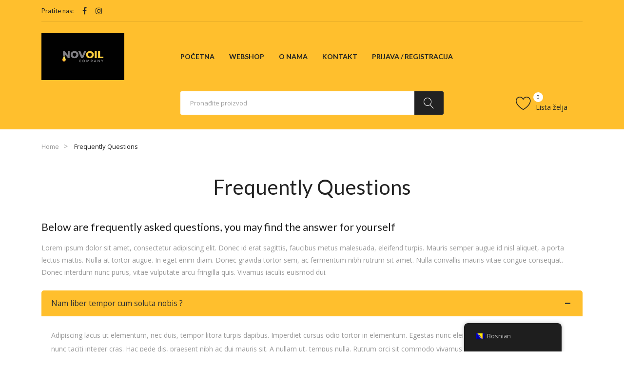

--- FILE ---
content_type: text/html; charset=UTF-8
request_url: https://novoil.net/wp-admin/admin-ajax.php
body_size: 105
content:
https://moderate10-v4.cleantalk.org/pixel/f2dc03b2352ce72620120e238c64527c.gif

--- FILE ---
content_type: application/javascript
request_url: https://novoil.net/wp-content/themes/autima/js/variables.js?ver=20140826
body_size: 354
content:
"usestrict";var autima_brandnumber=6,autima_brandscrollnumber=2,autima_brandpause=3000,autima_brandanimate=700;var autima_brandscroll=false;var autima_categoriesnumber=6,autima_categoriesscrollnumber=2,autima_categoriespause=3000,autima_categoriesanimate=700;var autima_categoriesscroll='false';var autima_blogpause=3000,autima_bloganimate=700;var autima_blogscroll=false;var autima_testipause=3000,autima_testianimate=2000;var autima_testiscroll=false;autima_testiscroll=false;var autima_catenumber=6,autima_catescrollnumber=2,autima_catepause=3000,autima_cateanimate=700;var autima_catescroll=false;var autima_menu_number=9;var autima_sticky_header=false;autima_sticky_header=true;jQuery(document).ready(function(){jQuery(".ws").on('focus',function(){if(jQuery(this).val()==""){jQuery(this).val("");}});jQuery(".ws").on('focusout',function(){if(jQuery(this).val()==""){jQuery(this).val("");}});jQuery(".wsearchsubmit").on('click',function(){if(jQuery("#ws").val()==""||jQuery("#ws").val()==""){jQuery("#ws").focus();returnfalse;}});jQuery(".search_input").on('focus',function(){if(jQuery(this).val()==""){jQuery(this).val("");}});jQuery(".search_input").on('focusout',function(){if(jQuery(this).val()==""){jQuery(this).val("");}});jQuery(".blogsearchsubmit").on('click',function(){if(jQuery("#search_input").val()==""||jQuery("#search_input").val()==""){jQuery("#search_input").focus();returnfalse;}});});